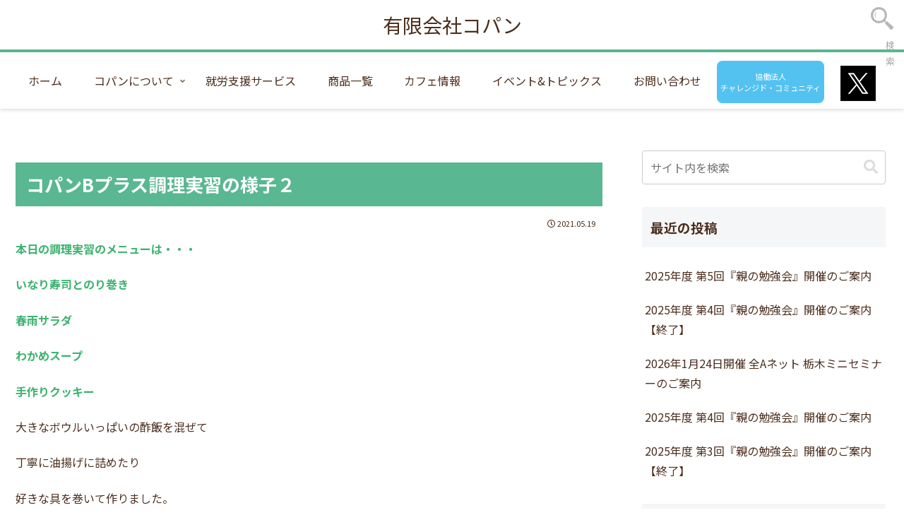

--- FILE ---
content_type: text/css
request_url: https://ycopan.com/wp_copain2020/wp-content/themes/cocoon-child-master/style.css?ver=6.9&fver=20251002084703
body_size: 7604
content:
@charset "UTF-8";

/*!
Theme Name: Cocoon Child
Template:   cocoon-master
Version:    1.1.0
*/

/* お役立ち情報 20251002 */
/* 大きな背景画像 */
#usefulinfo {
	background: url(https://ycopan.com/wp_copain2020/wp-content/uploads/usefulinfo.jpg) center center / cover no-repeat;
	width: 100vw;
	height: 450px;
	margin-left: calc(50% - 50vw);
}

.box29 {
    margin: 3em 0;
    background: #f7f7f7;
}

.box29 .box-title {
    font-size: 1.3em;
    background: #003366;
    padding: 15px;
    text-align: center;
    color: #FFF;
    font-weight: bold;
    letter-spacing: 0.05em;
}

.box29 p {
    padding: 15px 20px;
    margin: 0;
}

/*LRTメモ帳*/
.lrt-box {
	display: flex;
	justify-content: center;
	max-width: 900px;
	margin: 30px auto 20px;
	/* border: 1px solid #eee; */
}
.lrt-box-left,
.lrt-box-right {
	width: 50%;
	background-color: #e1e9f7;
}
.lrt-box-left img {
	vertical-align: middle;
	max-width: 108%;
}
.lrt-box-right {
	padding: 10px 15px;
}
.lrt-box-right-title {
	font-size: 20px;
	font-weight: bold;
	margin-bottom: 5px
}
.lrt-box-right-textb {
	font-weight: bold;
	font-size: 20px;
	color: #8b0000;
}
@media screen and (max-width: 480px) {
	.lrt-box {
		display: block;
	}
	.lrt-box-left,
	.lrt-box-right {
		width: 100%;
	}
	.lrt-box-left img {
		max-width: 100%;
	}
}


/************************************
** 子テーマ用のスタイルを書く
************************************/
/*必要ならばここにコードを書く*/
.selector {
  font-feature-settings: "palt";
}
/*カフェPayPay*/
.paypay_box {
    margin: 2em 0;
    background: #faf0e6;
	border-bottom: 2px solid #800000;
}
.paypay_box .box-title {
    font-size: 22px;
    background: #800000;
    padding: 4px;
    text-align: center;
    color: #FFF;
    font-weight: 700;
    letter-spacing: 0.05em;
}
.paypay_box p {
    padding: 15px 20px;
    margin: 0;
}
.paypay_info {
	font-size: 32px;
	font-weight: 800;
	color: #800000;
	margin: 0 auto;
	width: 80%;
	line-height: 1.5;
}
.btn_box_cent {
	text-align: center;
}
.paypay_btn,
a.paypay_btn {
  color: #fff;
  background-color: #6c2305;
	margin: 15px 0!important;
	padding: 10px 20px!important;
	font-size: 18px;
}
.paypay_btn:hover,
a.paypay_btn:hover {
  color: #fff;
  background: #800000;
}
a.btn--radius {
   border-radius: 100vh;
}
/*検索フォーム*/
ul#header-sub-menu {
	display: none;
}

.header-sub-navigation {
	position: absolute;
	top: 0;
	right: 0;
	display: flex;
	align-items: center;
	flex-direction: row-reverse;
}

.header-sub-navigation:after {
	content: "検索";
	color: #000000;
	font-size: 100%;
	margin-top: -12px;
}

#header-sub-menu {
	display: flex;
	list-style: none;
	padding: 0;
}

#header-sub-menu li a {
}
#header-sub-menu li {
	width: 68px;
	text-align: center;
	padding: 10px 0;
	background-color: paleturquoise;
	border-left: solid 1px #fff;
}
#header-sub-menu li i,
#header-sub-menu li .icon-cap {
	display: block;
}
#header-sub-menu li i {
	font-size: 24px
}
#header-sub-menu li .icon-cap {
	font-size: 10px;
	margin-top: 5px;
}

.header-sub-navigation input[type="text"] {/*入力部分スタイリング。width: 0px;にしておく*/
  height: 60px;
  font-size: 20px;
  display: inline-block;
  font-weight: 100;
  border: none;
  outline: none;
  color: #555;
  padding: 3px;
  padding-right: 60px;
  width: 0px;
  position: relative;
  top: -24px;
  right: 0;
  background: none;
  z-index: 3;
  transition: width .4s cubic-bezier(0.000, 0.795, 0.000, 1.000);
  cursor: pointer;
}

.header-sub-navigation input[type="text"]:focus:hover {
  border-bottom: 1px solid #BBB;
}
 
.header-sub-navigation input[type="text"]:focus {
  width: 250px;
  z-index: 1;
  border-bottom: 1px solid #BBB;
  cursor: text;
}
.header-sub-navigation button[type="submit"] {/*アイコン部分*/
  height: 67px;
  width: 63px;
  display: inline-block;
  color:red;
  float: right;
  background: url(https://ycopan.com/wp_copain2020/wp-content/uploads/search-icon.png) center center no-repeat;
  text-indent: -10000px;
  border: none;
  position: absolute;
  top: -24px;
  right: 0;
  z-index: 2;
  cursor: pointer;
  opacity: 0.4;
  cursor: pointer;
  transition: opacity .4s ease;
}

.header-sub-navigation button[type="submit"]:hover {
  opacity: 0.8;
}

.navi .item-label, .navi .item-description {
	display: block;
}

/*検索アイコン文字*/
.header-sub-navigation:after {
	position: absolute;
	content: "検索";
	color: #a9a9a9;
	font-size: 80%;
	margin-top: 9px;
	margin-right: 15px;
}

@media screen and (max-width: 768px) {
	.header-sub-navigation input[type="text"] {
		height: 55px;
		top: -15px;
	}
	
	.header-sub-navigation input[type="text"]:focus {
		width: 200px;
		z-index: 1;
	}
	
	.header-sub-navigation button[type="submit"] {
		background: url(https://ycopan.com/wp_copain2020/wp-content/uploads/search-icon-ipad.png) center center no-repeat;
		height: 74px;
	}
	
	.header-sub-navigation:after {
		font-size: 70%;
		margin-top: -16px;
		margin-right: 18px;
	}
}

@media screen and (max-width: 480px) {
	.header-sub-navigation {
		display: none;
	}
}

/* 固定ページアイキャッチ非表示
---------------------------- */
.eye-catch,
.page .eye-catch,
.page .article-header h1 {
	display: none;
}

/* 固定ページ投稿日非表示
---------------------------- */
.post-447 .date-tags,
.post-1400 .date-tags,
.post-1423 .date-tags,
.post-1434 .date-tags,
.post-1460 .date-tags,
.post-1467 .date-tags {
  display: none;
}

/* 固定ページメイン画像マージン詰め
---------------------------- */
.page header.article-header.entry-header {
	display: none;
}

.page .content {
	margin-top: 0;
}
.page .main {
	padding-top: 0;
}
.page .entry-content {
	margin-top: 0;
}

/* 共通部分
---------------------------- */
.page:not(.home) .article h2 {
	color: #ffffff;
	background-color: #66C390;
	padding: 0.5em;
	border-radius: 0.5em;
}

.page .article h3 {
	border-bottom: solid 3px #929292;
	position: relative;
}

.page .article h3:after {
	position: absolute;
	content: " ";
	display: block;
	border-bottom: solid 3px #009466;
	bottom: -3px;
	width: 20%;
}

.page .article h3 {
	border-left: none!important;
	border-right: none!important;
	border-top: none!important;
	padding: 12px 25px 12px 0!important;
}

.page a {
	text-decoration: none;
}

.page img {
	max-width: 100%;
}

.wrapper {
	max-width: 1100px;
	margin: 0 auto;
	padding: 0 4%;
}

#navi-in.wrap {
	width: 100%;
}

/* アイキャッチ背景チェック柄 */
#check-bg {
	background-color: rgba(165, 210, 255, .4);
	background-image:
    linear-gradient(90deg, rgba(165, 210, 255, .3) 50%, transparent 50%),
    linear-gradient(rgba(165, 210, 255, .3) 50%, transparent 50%);
	background-size: 40px 40px;
	width: 100vw;
	height: 270px;
	margin-left: calc(50% - 50vw);
	text-align: center;
}

/* 固定ページ:メインビジュアルタイトル */
.page-title-box {
	padding: 70px 70px 0;
}

.page-id-1467 .page-title-box,
.page-id-2478 .page-title-box {
	padding: 0 70px 0;
}

.page-title {
	font-size: 3.2rem;
	text-transform: uppercase;
	font-weight: normal;
	font-family: "Yu Gothic", "游ゴシック", "sans-serif";
	line-height: 5.8!important;
	margin: 0;
	color: #009066;
	text-shadow: 
		1px  0 5px #eee ,
		0  1px 5px #eee ,
		-1px 0 5px #eee ,
		0 -1px 5px #eee;
}

.page-id-2478 .page-title {
	line-height: 1!important;
}

/* 背景透過設定 */
.bg-mask {
  height: 100%;
  background: rgba(255,255,255,0.2);
}

/* ページ内リンク */

/* トップページ - メールフォームアイコンリンク*/
.mailf-link {
	color: #ffffff;
}
/* トップページ - メールフォームアイコンリンクここまで*/

.page-link-box {
	text-align: center;
	padding-top: 30px;
	padding-bottom: 30px;
}

.page-link {
	display: flex;
	justify-content: center;
	list-style: none;
	text-align: center;
	padding: 0;
}

.page-link li {
	margin-left: 36px;
	background-color: #009066;
	color: #ffffff;
	padding: 5px 15px;
	border-radius: 5px;
}

.page-link li:hover {
  background-color: #66C794;
	transition: all .3s;
}

.page-link a {
	margin-left: 36px;
	
}

.page-link a:first-child {
	margin-left: 0;
}

/* 	アクセス */
.access-info {
	padding-top: 30px;
	padding-bottom: 30px;
}

.access-info table {
	width: 100%;
	font-size: 24px;
	border: 1px solid #000000;
	border-collapse: collapse;
	border-spacing: 0;
	margin-bottom: 30px;
}

.access-info table th {
	background-color: #66C28F;
	color: #ffffff;
	border: 1px solid #000000;
}

.access-info table td {
	background-color: #EFFFFF;
	border: 1px solid #000000;
	padding: 5px 15px;
}

/* リンクホバー */
.navi-in a:hover {
	background-color: #66C390;
	color: #ffffff;
}

.navi-footer-in a:hover { 
	background-color: #009066;
	transition: all 0.8s ease;
	color: #ffffff;
}

/* 新着情報
---------------------------- */
.new-entry-card-update-date.widget-entry-card-update-date.post-update {
	display: none;
}

/* イベント&トピックス
---------------------------- */
.post .entry-title,
#archive-title.archive-title {
	background-color: #59B792;
	color: #ffffff;
	padding: 15px;
}

/* パンフレットダウンロード
---------------------------- */
.pamp-contain {
	max-width: 1120px;
	margin: 0 auto;
}

.pamp-title {
	width: 100%;
	background-color: #00903F!important;
	color: #ffffff;
	padding: 20px 0;
	font-size: 24px;
	border-radius: 0.5em;
	margin-bottom: 24px;
}

.pamp-title:before {
	content: '';
	display: inline-block;
	width: 48px;
	height: 48px;
	margin-right: 8px;
	background-image: url(https://ycopan.com/images/pamp-icon.png);
	background-size: contain;
	vertical-align: middle;
}

.pamp-title a  {
	color: #ffffff;
	text-decoration: none;
}

.pamp-title a:hover {
	opacity: 0.8;
}

/*パンフレット複数枚になった際の設定*/
/*
.fx-box {
	display: flex;
	flex-wrap: wrap;
	justify-content: space-between;
	padding: 10px;
}

.fx-item {
	width: 31%;
	text-align: center;
	padding: 10px;
	margin: 10px;
	color:  #234378;
	border-radius:  5px;
}

.frame {
	display: inline-block;
	box-shadow: 0px 0px 20px -5px rgba(0, 0, 0, 0.3);
}
*/

.btn-pamp,
a.btn-pamp {
	color: #FFF;
   background: #6c2305;
   border: solid 1px #996633;
}

.btn-pamp:hover,
a.btn-pamp:hover {
	color: #fff;
	background-color: #cc410a;
}

@media screen and (max-width: 843px){
	.pamp-title {
		padding: 20px 15px;
		font-size: 16px;
		margin-bottom: 24px;
	}
	
	.pamp-title:before {
		width: 40px;
		height: 40px;
	}
}

@media screen and (max-width: 480px){
	.pamp-title {
		padding: 15px 10px;
		font-size: 14px;
		margin-bottom: 24px;
	}
	
	.pamp-title:before {
		width: 32px;
		height: 32px;
	}
}

/* ABOUT
---------------------------- */
/* 大きな背景画像 */
#about {
	background: url(https://ycopan.com/wp_copain2020/wp-content/uploads/copainBplus-about.jpg) center center / cover no-repeat;
	width: 100vw;
	height: 450px;
	margin-left: calc(50% - 50vw);
}

#about .page-title {
	text-transform: uppercase;
	text-align: center;
	vertical-align: middle;
}

/* 	コパン概要 */
#about-us {
	background: url(https://ycopan.com/wp_copain2020/wp-content/uploads/about_bg.jpg) center center / cover no-repeat;
	width: 100vw;
	height: auto;
	padding-top: 30px;
	padding-bottom: 30px;
	margin-left: calc(50% - 50vw);
}

.about-us-box {
	background-color: #ffffff;
	border-radius: 5px;
	padding: 5%;
}

.about-us-title {
	font-size: 36px;
	text-align: center;
	color: #008F66;
	font-weight: 700;
}

.about-us-img {
	display: flex;
	justify-content: space-between;
}

.about-us-img .item {
	width: 30%;
}

/* 	経営理念 */
.guidelines {
	padding-top: 30px;
	padding-bottom: 30px;
}

.guidelines ol {
	counter-reset:number;
	list-style-type: none!important;
	padding: 0.3em 0.8em;
}

.guidelines ol li {
	position: relative;
	padding: 0.5em 0.5em 0.5em 30px;
	line-height: 1.5em;
	font-size: 31px;
}

.guidelines ol li:before{
	position: absolute;
	counter-increment: number;
	content: counter(number);
	display:inline-block;
	background: #008F66;
	color: white;
	font-family: 'Avenir','Arial Black','Arial',sans-serif;
	font-weight:bold;
	font-size: 32px;
	border-radius: 50%;
	left: -12px;
	width: 35px;
	height: 35px;
	line-height: 34px;
	text-align: center;
	top: 50%;
	-webkit-transform: translateY(-48%);
	transform: translateY(-48%);
}

.access-info .midashi {
	font-size: 22px;
	margin-bottom: 0.5em;
	font-weight: 400;
	padding-left: 0.5em;
}

.icon-pdf:after {
	content: '';
  content: url(https://ycopan.com/wp_copain2020/wp-content/uploads/icon_1r_32.png);
  display: inline-block;
  width: 32px;
  height: 32px;
	vertical-align: text-bottom;
}

/* SERVICE
---------------------------- */
.midashi-btm-border {
	margin:  1em 0 0 0;             /* デフォルトCSS打ち消し */
    font-size:  22px;       /* 文字サイズ指定 */
    position:  relative;    /* 位置調整 */
    font-weight:  normal;   /* 文字の太さ調整 */
    display:  inline-block; /* インラインブロックにする */
    background-color: #fff; /* 背景色指定 */
    margin-left: 20px;      /* 周りの余白指定 */
    padding: 0 10px;        /* 余白指定 */    
}

.head_syouhin-wrap {
	position: relative;     /* 位置調整 */
    margin-bottom:15px;     /* 周りの余白指定 */
}

.head_syouhin-wrap:before {
	content:  '';           /* 空白の要素を作る */
    background-color: #000; /* 背景色指定 */
    display:  block;        /* ブロック要素にする */
    position:  absolute;    /* 位置調整 */
    left:  0;               /* 位置調整 */
    width:  100%;           /* 幅指定 */
    height:  1px;           /* 高さ指定 */
    top: 1.5em;                 /* 位置調整 */
    bottom:  0;             /* 位置調整 */
    margin:  auto;          /* 位置調整 */
}

/* 大きな背景画像 */
#service {
	background: url(https://ycopan.com/wp_copain2020/wp-content/uploads/copainBplus-service.jpg) center center / cover no-repeat;
	width: 100vw;
	height: 450px;
	margin-left: calc(50% - 50vw);
}

#service .page-title {
	text-transform: uppercase;
	text-align: center;
	vertical-align: middle;
}

#copain-a {
	padding-top: 30px;
	padding-bottom: 30px;
}

.service-info-box {
	display: flex;
	justify-content: space-between;
	margin-bottom: 50px;
}

.service-info-box .left-item {
	width: 40%;
}

.service-info-box .right-item {
	width: 52%;
}

.service-info-box .right-item p:first-child {
	margin-top: 0;
}

/* 	作業内容 */
.work-box {
    position: relative;
    margin: 0;
    padding: 0.5em 1em;
    border: solid 3px #66C693;
}

.work-box .work-box-title {
    position: absolute;
    display: inline-block;
    top: -28px;
    left: -3px;
    padding: 0 10px;
    height: 25px;
    line-height: 25px;
    font-size: 17px;
    background: #66C693;
    color: #ffffff;
    font-weight: bold;
}

.work-box p {
    margin: 0; 
    padding: 0;
}

.two-column {
	display: flex;
	justify-content: space-around;
}

.two-column .left-item {
	width: 20%;
}

.two-column .right-item {
	width: 48%;
}

.two-column .left-item img {
	max-width: 200px;
}

.three-column {
	display: flex;
	justify-content: flex-start;
}

.three-column .left-item,
.three-column .center-item,
.three-column .right-item {

}

.three-column .left-item img {
	max-width: 200px;
}

/* 授産品の紹介 */
.page-id-1423 .article .new-entry-cards {
	display: flex;
}

.page-id-1423 .widget-entry-cards.card-large-image .a-wrap {
	max-width: 250px;
}

.page-id-1423 .widget-entry-cards.large-thumb-on .card-content {
	background: linear-gradient(180deg, transparent, #777);
}

.category-6 #sidebar {
	display: none!important;
}

.category-6 .main {
	margin: 0 auto!important;
}

.postid-2154 aside,
.postid-2154 #pager-post-navi{
	display: none;
}

.btn-workshop {
	position: relative;
	display: inline-block;
	padding: 0.25em 0.5em;
	margin-bottom: 2.5em;
	text-decoration: none;
	color: #FFF;
	background: #6c2305;/*色*/
	border: solid 1px #996633;/*線色*/
	border-radius: 4px;
	box-shadow: inset 0 1px 0 rgba(255,255,255,0.2);
	text-shadow: 0 1px 0 rgba(0,0,0,0.2);
}

.btn-workshop:hover {
	color: #fff;
	background-color: #cc410a;
}

.syouhin-title {
 font-size: 1.2em;
 font-weight: bold;
 position: relative;
 padding: 1rem 2rem;
 border-bottom: 6px solid #094;
 color: #6c2305;
}

.syouhin-title:before {
	position: absolute;
	bottom: -6px;
	left: 0;
	width: 20%;
	height: 6px;
	content: '';
	background: #00cc5b;
}
.list9 {
	border: solid 2px #59B792;
	margin: 3em 0 1em 0;
	border-radius: 6px;
	background: #f8eeff;
}

.list9-title {
	font-size: 1.15em;
	background: #59B792;
	padding: 4px;
	text-align: center;
	color: #FFF;
	font-weight: bold;
}

.list9 ol {
	position: relative;
	margin: 0;
	padding: 0 0.5em 0 0.5em;
	color: #59B792;
	border: none;
	list-style-type: none;
}

.list9 ul {
	position: relative;
	margin: 0;
	padding: 0 0.5em 0 0.5em;
	color: #59B792;
	border: none;
	list-style-type: none;
}

.list9 ol {
	counter-reset: number;
}

.list9 ul li,.list9 ol li {
  line-height: 1.5;
  padding: 0.5em 0 0.5em 1.6em;
  border-bottom: dashed 1px #59B792;
}

.list9 ol li:before {
	display: inline-block;
	position: absolute;
	font-family: "Quicksand", sans-serif;
	content: counter(number);
	counter-increment: number;
	left: 0.5em;
	width: 22px;
	height: 22px;
	border-radius: 20%;
	background: #59B792;
	color: white;
	font-size: 12px;
	font-weight: bold;
	text-align: center;
	vertical-align: middle;
	line-height: 22px;
}

.list9 ul li::marker {
	left: 0.5em;
	list-style-position: inside!important;
}

.list9 ol li:last-of-type,
.list9 ul li:last-of-type{
	border-bottom: none;
}

.syouhin-contact {
	font-size: 1.2em;
	text-align: center;
	border: solid 2px #6c2305;
	margin: 3em 0 1em 0;
	border-radius: 6px;
	background: #F8FDD8;
}

.syouhin-tel {
	font-size: 2.2em;
	font-weight: bold;
	color: #3eb370;
}

.clip-flyer-box {
	width: 250px;
	background: #6c2305;
	color: #ffffff;
	padding: 15px;
	margin: 10px auto;
	text-align: center;
	border-radius: 5px;
}

/* フローチャート */
.flowchart{
 	margin-left: .5em;
	border-left: 2px dashed #a9a9a9;
}

.flowchart .fc-title{
	position: relative;
	margin-left: 2em;
	margin-bottom: 0;
	font-size: 18px;
	background: #66C693;
	line-height: 1.4;
	padding: 0.5em 0.5em 0.5em 1.8em;
}

.flowchart p{
  margin-top: .3em;
  margin-left: 3em;
}

.flowchart .fc-title:before{
  content: "";
  width: 15px;
  height: 15px;
  border-radius: 50%;
  background: #6c2305;
  position: absolute;
  left: calc(-2em - 8px);
  top: 0.3em;
}

.flowchart .fc-title:after{
  content: "";
  border-bottom: 1px solid #a9a9a9;
  width: 1.6em;
  background: #000;
  position: absolute;
  top: .7em;
  left: -1.6em;
}

.fc-title-color {
	color: #ffffff;
}

/* フローチャートアイコン */
.fc-icon01 {
	position: relative;
}

.fc-icon01:before {
	position: absolute;
	background: url(https://ycopan.com/wp_copain2020/wp-content/uploads/fc-icon01.png) center center / cover no-repeat;
	content: "";
	top: 40%;
	left: -20px;
	width: 16px;
	height: 16px;
	margin-top: -5px;
}

.fc-icon02 {
	position: relative;
}

.fc-icon02:before {
	position: absolute;
	background: url(https://ycopan.com/wp_copain2020/wp-content/uploads/fc-icon02.png) center center / cover no-repeat;
	content: "";
	top: 40%;
	left: -20px;
	width: 16px;
	height: 16px;
	margin-top: -5px;
}

.fc-icon03 {
	position: relative;
}

.fc-icon03:before {
	position: absolute;
	background: url(https://ycopan.com/wp_copain2020/wp-content/uploads/fc-icon03.png) center center / cover no-repeat;
	content: "";
	top: 40%;
	left: -20px;
	width: 16px;
	height: 16px;
	margin-top: -5px;
}

.fc-icon04 {
	position: relative;
}

.fc-icon04:before {
	position: absolute;
	background: url(https://ycopan.com/wp_copain2020/wp-content/uploads/fc-icon04.png) center center / cover no-repeat;
	content: "";
	top: 40%;
	left: -20px;
	width: 16px;
	height: 16px;
	margin-top: -5px;
}

.fc-icon05 {
	position: relative;
}

.fc-icon05:before {
	position: absolute;
	background: url(https://ycopan.com/wp_copain2020/wp-content/uploads/fc-icon05.png) center center / cover no-repeat;
	content: "";
	top: 40%;
	left: -20px;
	width: 16px;
	height: 16px;
	margin-top: -5px;
}

.fc-icon06 {
	position: relative;
}

.fc-icon06:before {
	position: absolute;
	background: url(https://ycopan.com/wp_copain2020/wp-content/uploads/fc-icon06.png) center center / cover no-repeat;
	content: "";
	top: 40%;
	left: -20px;
	width: 16px;
	height: 16px;
	margin-top: -5px;
}

.tabbox {
	display: flex;
	justify-content: space-between;
}

.tabbox table {
	width: 48%;
	font-size: 18px;
	margin-bottom: 2.5em!important;
	border: 1px solid #eee8aa!important;
}

.tabbox table th {
	background-color: #bdb76b;
	border: 1px solid #eee8aa;
}

.tabbox table td {
	padding: 5px 15px;
	background-color: #ffffef;
	border: 1px solid #eee8aa;
}

/* CAFE
---------------------------- */
#plaza,
#est {
	padding-top: 30px;
	padding-bottom: 30px;
}

/* 大きな背景画像 */
#cafe {
	background: url(https://ycopan.com/wp_copain2020/wp-content/uploads/cafe-head.jpg) center center / cover no-repeat;
	width: 100vw;
	height: 450px;
	margin-left: calc(50% - 50vw);
}

#cafe .page-title {
	text-transform: uppercase;
	text-align: center;
	vertical-align: middle;
}

ul.cafe_storeslist {
	list-style: none;
	display: flex;
	justify-content: space-around;
}

/* 店舗画像 */
.grid {
	display: grid;
	gap: 26px;
	grid-template-columns: 1fr 1fr 1fr;
	margin-top: 6%;
	margin-bottom: 50px;
}

.big-box {
	grid-column: 1 / 3;
	grid-row: 1 / 3;
}

.big-box img {
	width: 100%;
	height: 98.5%;
	object-fit: cover;
}

/* メニューボタン */
#plaza-btn-box {
	display: flex;
	flex-direction: row;
}

#plaza-btn-box .plaza-btn-item:nth-child(2) {
	margin-left: 30px;
}

.btn-square-little-rich {
	position: relative;
	display: inline-block;
	padding: 0.25em 0.5em;
	text-decoration: none;
	color: #FFF;
	background: #ffcc33;/*色*/
	border: solid 1px #996633;/*線色*/
	border-radius: 4px;
	box-shadow: inset 0 1px 0 rgba(255,255,255,0.2);
	text-shadow: 0 1px 0 rgba(0,0,0,0.2);
}

.btn-square-little-rich:active {
	border: solid 1px #03A9F4;
	box-shadow: none;
	text-shadow: none;
}

.btn-square-little-rich:hover {
	color: #996633;
}

/* CONTACT
---------------------------- */
/* 大きな背景画像 */
#contact {
	background: url(https://ycopan.com/wp_copain2020/wp-content/uploads/contact-head.jpg) center left 57%/ cover no-repeat;
	width: 100vw;
	height: 450px;
	margin-left: calc(50% - 50vw);
}

#contact .page-title {
	text-transform: uppercase;
	text-align: center;
	vertical-align: middle;
}

/* TEL,FAX */
#contact-info {
	padding-top: 30px;
	padding-bottom: 30px;
}

.contact-us {
	display: flex;
	justify-content: space-between;
}

.tel-item {
	width: 48%;
	font-size: 44px;
	border: 1px solid #000000;
	padding: 5px 15px;
	text-align: center;
}

.tel-item:before {
	content:"";
	display:inline-block;
	width:1em;
	height:1em;
	background:url(https://ycopan.com/wp_copain2020/wp-content/uploads/tel-icon.png) no-repeat;
	background-size:contain;
}

.fax-item {
	width: 48%;
	font-size: 44px;
	border: 1px solid #000000;
	padding: 5px 15px;
	text-align: center;
}

.fax-item:before {
	content:"";
	display:inline-block;
	width:1em;
	height:1em;
	background:url(https://ycopan.com/wp_copain2020/wp-content/uploads/fax-icon.png) no-repeat;
	background-size:contain;
}

/*お問い合わせアドレス注意*/
.mail-caution {
	border: solid 1px #333;
	background-color: #f5f5f5;
	padding: 10px 25px;
	margin: 0 4% 30px;
}
.mail-caution .title {
	color: #860000;
	font-weight: bold;
}

/* メールフォーム */
.table-contactform7{
	overflow: hidden;
	table-layout: fixed;
}
 
.required-contactform7{
	padding: 5px;
	background: #DE8686;
	color: #fff;
	border-radius: 3px;
	margin-right: 3px;
}
 
.any-contactform7{
	padding: 5px;
	background: #a9a9a9;
	color: #fff;
	border-radius: 3px;
	margin-right: 3px;
}
 
.table-contactform7 th{
	font-weight:bold;
	background-color: #FFFFC7!important;
	color: #663300;
	text-align: left;
	padding: 0 15px;
}
 
.table-contactform7 input,
.table-contactform7 select,
.table-contactform7 textarea {
	max-width: 98% !important;
	margin: 5px 10px 10px 5px;
}
 
.address-100 input{
	max-width: 98% !important;
	margin: 5px 10px 10px 5px;
}
 
.message-100 textarea{
	width: 100%;
	margin: 5px 10px 10px 5px;
}

input.btn {
	background-color: #dadada;
	max-width: 500px;
	text-align: center;
}

.btn-box-center {
	text-align: center;
}

@media screen and (min-width: 900px){
	.table-contactform7 th{
		width:28%;
	}
}
     
@media screen and (max-width: 900px){
	.table-contactform7{
		display:block;
	}     
       
	.table-contactform7 tbody,
	.table-contactform7 tr{
    	display: block;
    	width: 100%;
  	}
	
	.table-contactform7 th{
		width:100%;
		display:block;
		margin: 0 auto;
		border:none;
		padding: 10px;
		box-sizing: border-box;
	}
	
	.table-contactform7 td{
		display: list-item;
		list-style-type:none;
		margin:0;
		padding:0;
		width: 100%;
		border-top: none !important;
	}
	
	.table-contactform7 input,
	.table-contactform7 textarea {
		width: 100%!important;
	}
}

/* フッター
---------------------------- */
.page #footer {
	margin-top: 0;
}
#media_image-4 {
	margin-bottom: 0;
}
#text-3 .textwidget {
	font-size: 10px;
}
.footer-left a:hover,
.footer-center a:hover {
	opacity: 0.8;
}
/* パンくずリスト */
.breadcrumb.pbp-footer-before {
	background-color: #ffffc7;
	width: 100%;
}

/************************************
** レスポンシブデザイン用のメディアクエリ
************************************/
/*1240px以下*/
@media screen and (max-width: 1240px){
  /*必要ならばここにコードを書く*/
}

/*1023px以下*/
@media screen and (max-width: 1023px){
  /*必要ならばここにコードを書く*/
}

/*834px以下*/
@media screen and (max-width: 834px){
  /*必要ならばここにコードを書く*/
	
}

/*768px以下*/
@media screen and (max-width: 768px){
  /*必要ならばここにコードを書く*/
	/* 共通部分
	---------------------------- */
	/* ページ内リンク */
	.page-link li {
		padding: 5px 8px;
	}
	
	/* ABOUT
	---------------------------- */
	/* 	コパン概要 */
	.about-us-box {
		margin: 0 10px;
	}

	.about-us-title {
		font-size: 30px;
	}
	
	/* 	経営理念 */
	.guidelines ol li {
		padding: 0.5em 0 0.5em 35px;
		line-height: 1.7;
		font-size: 26px;
	}
	
	/* CONTACT
	---------------------------- */
	/* TEL,FAX */


	.tel-item {
		width: 48%;
		font-size: 32px;
		padding: 5px 0;
		text-align: center;
	}

	.tel-item:before {
		padding-right: 10px;
		width:1em;
		height:1em;
	}

	.fax-item {
		width: 48%;
		font-size: 32px;
		padding: 5px 0;
		text-align: center;
	}

	.fax-item:before {
		padding-right: 10px;
		width:1em;
		height:1em;
	}
}

/*480px以下*/
@media screen and (max-width: 480px){
  /*必要ならばここにコードを書く*/
	/***** モバイルファースト *****/
	/* 共通部分
	---------------------------- */
	.page h2 {
		font-size: 20px;
		padding: 0.5em;
	}
	
	/* 固定ページ:メインビジュアルタイトル */
	.page-title-box {
		padding: 70px 70px 0;
	}

	.page-title {
		font-size: 1.4rem;
		line-height: 5.25!important;
	}
	
	/* ページ内リンク */
	.article ul {
		padding-right: 26px;
	}
	
	.page-link {
		flex-direction: column;
	}
	
	.page-link ul {
		padding-right: 26px;
	}
	
	.page-link li {
		margin-left: 0;
	}

	.page-link a {
		margin-left: 0;
		margin-bottom: 30px;
	}
	
	.page-link a:last-child {
		margin-bottom: 0;
	}
	
	/* 	アクセス */
	.access-info {
		padding-top: 30px;
		padding-bottom: 30px;
	}

	.access-info table {
		font-size: 18px;
		margin-bottom: 30px;
	}

	.access-info table th {
		width: 25%;
	}

	.access-info table td {
		width: 75%;
		padding: 5px 15px;
	}
	
	/* ABOUT
	---------------------------- */
	.page-title-box {
		padding: 5%;
	}

	/* 大きな背景画像 */
	#about {
		background: url(https://ycopan.com/wp_copain2020/wp-content/uploads/copainBplus-about.jpg) center center / cover no-repeat!important;
		width: 100vw;
		height: 150px;
		margin-left: calc(50% - 50vw);
	}

	/* 	コパン概要 */
	.about-us-box {
		margin: 0 10px;
	}

	.about-us-title {
		font-size: 26px;
	}

	.about-us-img {
		flex-direction: column;
		justify-content: space-between;
	}

	.about-us-img .item {
		width: 100%;
		margin-bottom: 15px;
	}

	/* 	経営理念 */
	.guidelines ol li {
		padding: 0.8em 0 0.5em 35px;
		line-height: 1.7;
		font-size: 21px;
	}
	
	.icon-pdf:after {
		width: 24px;
  		height: 24px;
		vertical-align: text-bottom;
}
	
	/* SERVICE
	---------------------------- */
	/* 大きな背景画像 */	
	#service {
		background: url(https://ycopan.com/wp_copain2020/wp-content/uploads/copainBplus-service.jpg) center center / cover no-repeat;
		width: 100vw;
		height: 150px;
		margin-left: calc(50% - 50vw);
	}
	
	.service-info-box {
		flex-direction: column;
	}

	.service-info-box .left-item {
		width: 100%;
	}

	.service-info-box .right-item {
		width: 100%;
	}

	/* 	作業内容 */
	.work-box {
    	position: relative;
    	margin: 0;
    	padding: 1.5em 1em 0.5em;
    	border: solid 3px #66C693;
	}

	.work-box .work-box-title {
    	position: absolute;
    	display: inline-block;
    	top: -32px;
    	left: -3px;
    	padding: 2px 10px;
    	height: 30px;
    	line-height: 25px;
    	font-size: 17px;
    	background: #66C693;
    	color: #ffffff;
    	font-weight: bold;
	}

	.work-box p {
    	margin: 0; 
    	padding: 0;
	}

	.two-column {
		flex-direction: column;
	}

	.two-column .left-item {
		width: 100%;
		text-align: center;
	}

	.two-column .right-item {
		width: 100%;
	}

	.two-column .left-item img {
		max-width: 250px;
	}

	.three-column {
		flex-direction: column;
	}

	.three-column .left-item,
	.three-column .center-item,
	.three-column .right-item {
		width: 100%;
	}

	.three-column .left-item {
		text-align: center;
	}
	
	.three-column .left-item img {
		max-width: 250px;
	}
	
	.three-column .center-item ul {
		margin-bottom: 0;
	}
	
	.three-column .right-item ul {
		margin-top: 0;
	}
	
	/* CAFE
	---------------------------- */
	/* 大きな背景画像 */
	#cafe {
		background: url(https://ycopan.com/wp_copain2020/wp-content/uploads/cafe-head.jpg) center center / cover no-repeat;
		width: 100vw;
		height: 150px;
		margin-left: calc(50% - 50vw);
	}
	
	/*カフェPayPay*/
	.paypay_info {
		width: 90%;
		font-size: 17px;
	}
	.paypay_btn,
	a.paypay_btn {
		margin: 15px 20px;
		font-size: 13px;
	}
	
	/* 店舗画像 */
	.grid {
		display: grid;
		gap: 26px;
		grid-template-columns: 1fr;
		margin-top: 6%;
		margin-bottom: 50px;
	}

	.big-box {
		grid-column: 1 / 1;
		grid-row: 1 / 1;
	}

	/* メニューボタン */
	#plaza-btn-box {
		flex-direction: column;
	}

	#plaza-btn-box .plaza-btn-item:nth-child(2) {
		margin-top: 20px;
		margin-left: 0!important;
	}
	
	.btn-square-little-rich {
		position: relative;
		display: inline-block;
		padding: 0.25em 0.5em;
		margin: 0;
		text-decoration: none;
		color: #FFF;
		background: #ffcc33;/*色*/
		border: solid 1px #996633;/*線色*/
		border-radius: 4px;
		box-shadow: inset 0 1px 0 rgba(255,255,255,0.2);
		text-shadow: 0 1px 0 rgba(0,0,0,0.2);
	}

	.btn-square-little-rich:active {
		border: solid 1px #03A9F4;
		box-shadow: none;
		text-shadow: none;
	}
	
	/* CONTACT
	---------------------------- */
	/* 大きな背景画像 */
	#contact {
		background: url(https://ycopan.com/wp_copain2020/wp-content/uploads/contact-head.jpg) center center / cover no-repeat;
		width: 100vw;
		height: 150px;
		margin-left: calc(50% - 50vw);
	}
	
	/* TEL,FAX */
	.contact-us {
		flex-direction: column;
	}

	.tel-item {
		width: 100%;
		font-size: 24px;
		padding: 5px 0;
		margin-bottom: 30px;
		text-align: center;
	}

	.tel-item:before {
		padding-right: 5px;
		width:1em;
		height:1em;
	}

	.fax-item {
		width: 100%;
		font-size: 24px;
		padding: 5px 0;
		text-align: center;
	}

	.fax-item:before {
		padding-right: 5px;
		width:1em;
		height:1em;
	}
	
	/* 個人情報保護方針
	---------------------------- */
	/* アイキャッチ背景チェック柄 */
	#check-bg {
		width: 100%;
		height: 160px;
		margin: 0 auto;
	}
	
	#check-bg .page-title {
		text-transform: uppercase;
		text-align: center;
		margin-top: 15%;
		font-size: 30px;
	}
	/* FOOTER
	---------------------------- */
	#media_image-6 {
		margin-bottom: 0;
	}
	#text-4 .textwidget {
		font-size: 10px;
	}
}

/************************/
/* Woocommerce **********/
/************************/

/* 商品一覧 page-id-2729 */
.page-id-2729 .content {
	margin-top: 24px;
}
.page-id-2729 .main {
	padding-top: 20px;
}
.page-id-2729 .date-tags,
.woocommerce .date-tags {
	display: none;
}
.page-id-2729 .entry-title {
	margin: 16px 0 32px;
}
.woocommerce ul.products li.product h2 {
	color: #333;
	background-color: inherit;
	font-weight: 400;
	line-height: 1.8;
}

.woocommerce ul.products li.product span.price {
    font-size: .9em;
}

/* カテゴリ、タグ、商品一覧ページ */
.woocommerce .page header.article-header.entry-header,
.page-id-2729 header.article-header.entry-header {
    display: block;
}
.woocommerce .page .article-header h1,
.page-id-2729 .article-header h1 {
    display: block;
}


/* 商品検索 ウィジェット */
.woocommerce-product-search {
	margin: 1em 0 2em;
}
.woocommerce-product-search > button {
    font-size: 16px;
    cursor: pointer;
    border: none;
	border-radius: 4px;
    color: #ddd;
    padding: 8px;
    background-color: #4c2e1e;
}
ul.product-categories {
	padding: 0;
	margin: 0;
	list-style: none;
}
ul.product-categories li a {
    color: #333;
    text-decoration: none;
    padding: 10px 0;
    display: block;
    padding-right: 4px;
    padding-left: 4px;
}

/* 書籍紹介　id-2759 */
.postid-2759 .eye-catch {
	display: block;
}
.spbetween {
	justify-content: space-between;
}
.book-item {
  align-content: center;
  margin-bottom: 25px;
  width: 48%;
}
.balloon1 {
  position: relative;
  display: inline-block;
  margin: 1.5em 0;
  padding: 10px 15px;
  min-width: 120px;
  max-width: 100%;
  color: #622d18;
  font-size: 1.1em;
  background: #f6e5cc;
  border-radius: 15px;
}
.balloon1:before {
  content: "";
  position: absolute;
  top: 100%;
  left: 50%;
  margin-left: -15px;
  border: 15px solid transparent;
  border-top: 15px solid #f6e5cc;
}
.balloon1 p {
  margin: 0;
  padding: 0;
}
.myicon {
  text-align: center;
}
.myicon img {
  border-radius: 50%;
  border: 2px solid #ccc;
}
a.btn-tag i {
  font-size: 120%;
  margin-right: 10px;
}
.btn-bgc1 {
  background: #f39800;
	margin: 0 20px 0 0px;
}
.btn-bgc2 {
  background: #a52a2a;
}

/* アイキャッチ表示したいリスト */
.postid-2829 .eye-catch {
	display: block;
}

/* 画像のキャプションを中央揃えにする */
.wp-block-image figcaption {
	text-align: center;
}
